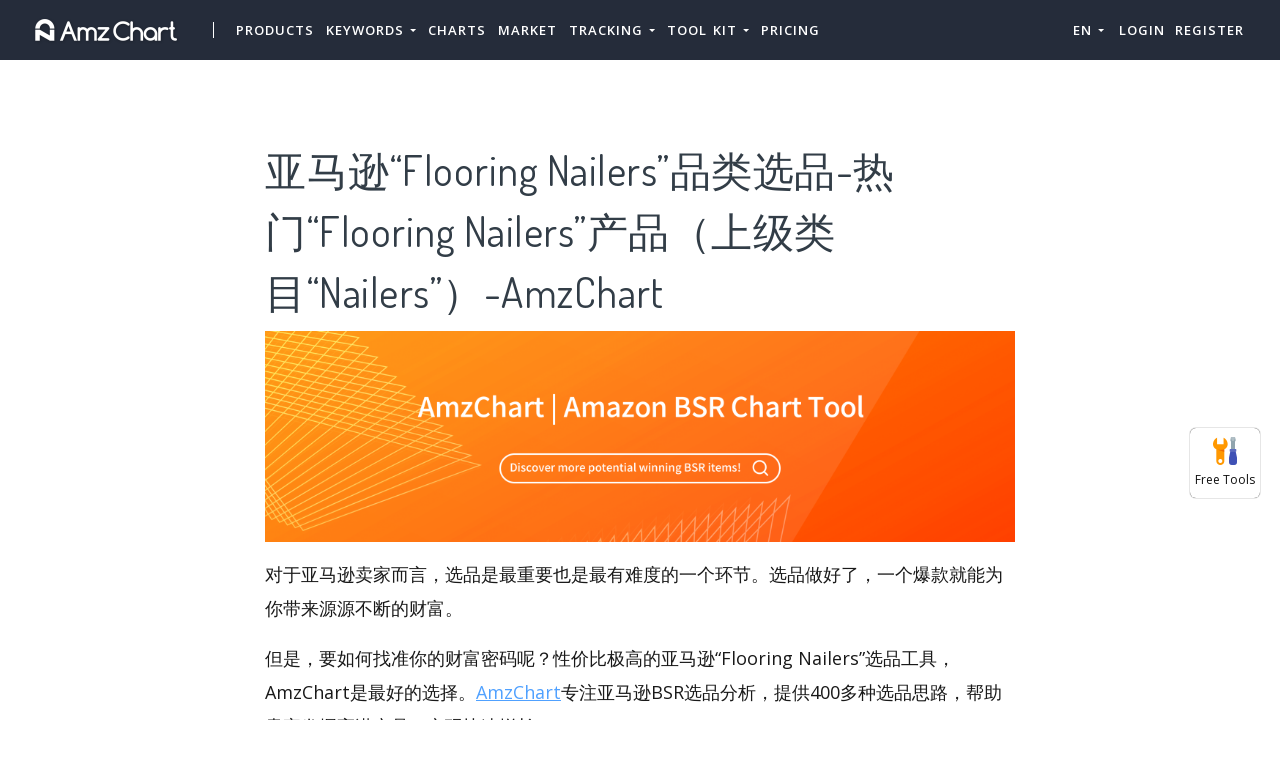

--- FILE ---
content_type: text/html; charset=UTF-8
request_url: https://amzchart.com/products/5683
body_size: 18181
content:


<!DOCTYPE html>
<html lang="en_US">
<head>
    <meta charset="UTF-8">
    <meta http-equiv="X-UA-Compatible" content="IE=edge">
    <meta name="viewport" content="width=device-width, initial-scale=1, shrink-to-fit=no">
    <meta name="msapplication-TileImage" content="https://cdn.zbaseglobal.com/saasbox/product/icon/3fbb150d1ce9d12ba012e28cce190683.png">
    <link rel="shortcut icon" href="https://cdn.zbaseglobal.com/saasbox/product/icon/3fbb150d1ce9d12ba012e28cce190683.png" type="image/x-icon"/>
    <link rel="apple-touch-icon" href="https://cdn.zbaseglobal.com/saasbox/product/icon/3fbb150d1ce9d12ba012e28cce190683.png">
    <link rel="icon" href="https://cdn.zbaseglobal.com/saasbox/product/icon/3fbb150d1ce9d12ba012e28cce190683.png">
    <link rel="apple-touch-icon-precomposed" href="https://cdn.zbaseglobal.com/saasbox/product/icon/3fbb150d1ce9d12ba012e28cce190683.png">
    <link rel="canonical" href="https://amzchart.com/products/5683">
            <!-- quora pixel基础像素埋点 -->
    
    
            <script type="text/javascript">
            var siteAddress = "https://amzchart.com";
            var domain = siteAddress.trim()
                .replace('http://', '')
                .replace('https://', '')
            if (domain.startsWith('www.')) {
                domain = domain.substring(4);
            }
            domain = domain.split('/')[0];
            domain = '.' + domain;
            var affCode = "s4hu5pfa";
            (
                function(){
                    var t=document.createElement("script");
                    t.type="text/javascript",
                    t.async=!0,
                    t.src='https://cdn.firstpromoter.com/fprom.js',
                    t.onload=t.onreadystatechange=function(){
                        var t=this.readyState;
                        if(!t||"complete"==t||"loaded"==t)
                            try
                            {
                                $FPROM.init(affCode,domain)
                            }catch(t) {}
                    };
                    var e=document.getElementsByTagName("script")[0];
                    e.parentNode.insertBefore(t,e)
                })();
        </script>
    
    <title>亚马逊“Flooring Nailers”品类选品-热门“Flooring Nailers”产品（上级类目“Nailers”）-AmzChart</title><meta property='og:url' content='https://amzchart.com/products/5683'><meta name="viewport" content="width=device-width, initial-scale=1, shrink-to-fit=no">

<script type="text/javascript">
			window._wpemojiSettings = {"baseUrl":"https:\/\/s.w.org\/images\/core\/emoji\/12.0.0-1\/72x72\/","ext":".png","svgUrl":"https:\/\/s.w.org\/images\/core\/emoji\/12.0.0-1\/svg\/","svgExt":".svg","source":{"concatemoji":"https:\/\/cdn.zbaseglobal.com\/saasbox\/resources\/js\/wp-emoji-release.min_5.2.11_d41d8cd98f00b204e9800998ecf8427e.js"}};
			!function(e,a,t){var n,r,o,i=a.createElement("canvas"),p=i.getContext&&i.getContext("2d");function s(e,t){var a=String.fromCharCode;p.clearRect(0,0,i.width,i.height),p.fillText(a.apply(this,e),0,0);e=i.toDataURL();return p.clearRect(0,0,i.width,i.height),p.fillText(a.apply(this,t),0,0),e===i.toDataURL()}function c(e){var t=a.createElement("script");t.src=e,t.defer=t.type="text/javascript",a.getElementsByTagName("head")[0].appendChild(t)}for(o=Array("flag","emoji"),t.supports={everything:!0,everythingExceptFlag:!0},r=0;r<o.length;r++)t.supports[o[r]]=function(e){if(!p||!p.fillText)return!1;switch(p.textBaseline="top",p.font="600 32px Arial",e){case"flag":return s([55356,56826,55356,56819],[55356,56826,8203,55356,56819])?!1:!s([55356,57332,56128,56423,56128,56418,56128,56421,56128,56430,56128,56423,56128,56447],[55356,57332,8203,56128,56423,8203,56128,56418,8203,56128,56421,8203,56128,56430,8203,56128,56423,8203,56128,56447]);case"emoji":return!s([55357,56424,55356,57342,8205,55358,56605,8205,55357,56424,55356,57340],[55357,56424,55356,57342,8203,55358,56605,8203,55357,56424,55356,57340])}return!1}(o[r]),t.supports.everything=t.supports.everything&&t.supports[o[r]],"flag"!==o[r]&&(t.supports.everythingExceptFlag=t.supports.everythingExceptFlag&&t.supports[o[r]]);t.supports.everythingExceptFlag=t.supports.everythingExceptFlag&&!t.supports.flag,t.DOMReady=!1,t.readyCallback=function(){t.DOMReady=!0},t.supports.everything||(n=function(){t.readyCallback()},a.addEventListener?(a.addEventListener("DOMContentLoaded",n,!1),e.addEventListener("load",n,!1)):(e.attachEvent("onload",n),a.attachEvent("onreadystatechange",function(){"complete"===a.readyState&&t.readyCallback()})),(n=t.source||{}).concatemoji?c(n.concatemoji):n.wpemoji&&n.twemoji&&(c(n.twemoji),c(n.wpemoji)))}(window,document,window._wpemojiSettings);
		</script>
<style type="text/css">
img.wp-smiley,
img.emoji {
	display: inline !important;
	border: none !important;
	box-shadow: none !important;
	height: 1em !important;
	width: 1em !important;
	margin: 0 .07em !important;
	vertical-align: -0.1em !important;
	background: none !important;
	padding: 0 !important;
}
</style>

<script type="text/javascript" src="https://cdn.zbaseglobal.com/saasbox/resources/js/jquery_1.12.4-wp_49edccea2e7ba985cadc9ba0531cbed1.js"></script>
<script type="text/javascript" src="https://cdn.zbaseglobal.com/saasbox/resources/js/jquery-migrate.min_1.4.1_7121994eec5320fbe6586463bf9651c2.js"></script>
<style type="text/css" id="wp-custom-css">
			.display-none {
	display:none !important;
}		</style>
<link rel="profile" href="http://gmpg.org/xfn/11">

<link rel="dns-prefetch" href="//fonts.googleapis.com">

<link rel="dns-prefetch" href="//s.w.org">

<link rel="stylesheet" id="wp-block-library-css" href="https://cdn.zbaseglobal.com/saasbox/resources/css/style.min_5.2.11_80abe0410c6640e58fc1e18516c6602f.css" type="text/css" media="all">

<link rel="stylesheet" id="wp-block-library-theme-css" href="https://cdn.zbaseglobal.com/saasbox/resources/css/theme.min_5.2.11_182ddba2abac4cdd9ffda9ac1e64e4b9.css" type="text/css" media="all">

<link rel="stylesheet" id="thesaasx-fonts-css" href="//fonts.googleapis.com/css?family=Open+Sans%3A300%2C400%2C600%2C700%7CDosis%3A200%2C300%2C400%2C500%2C600&amp;ver=1.1.2" type="text/css" media="all">

<link rel="stylesheet" id="font-awesome-css" href="https://cdn.zbaseglobal.com/saasbox/resources/css/font-awesome.min_1.1.2_269550530cc127b6aa5a35925a7de6ce.css" type="text/css" media="all">

<link rel="stylesheet" id="themify-icons-css" href="https://cdn.zbaseglobal.com/saasbox/resources/css/themify-icons_1.1.2_d31e39df850f71e1b2cd3c2c1826fe30.css" type="text/css" media="all">

<link rel="stylesheet" id="et-line-css" href="https://cdn.zbaseglobal.com/saasbox/resources/css/style_1.1.2_a6431aff83b44ab55177544ec4113613.css" type="text/css" media="all">

<link rel="stylesheet" id="aos-css" href="https://cdn.zbaseglobal.com/saasbox/resources/css/aos_1.1.2_847da8fca8060ca1a70f976aab1210b9.css" type="text/css" media="all">

<link rel="stylesheet" id="jarallax-css" href="https://cdn.zbaseglobal.com/saasbox/resources/css/jarallax_1.1.2_b80225d900588f8298b80d0a248eb1ea.css" type="text/css" media="all">

<link rel="stylesheet" id="slick-css" href="https://cdn.zbaseglobal.com/saasbox/resources/css/slick_1.1.2_f38b2db10e01b1572732a3191d538707.css" type="text/css" media="all">

<link rel="stylesheet" id="thesaasx-css" href="https://cdn.zbaseglobal.com/saasbox/resources/css/page.min_1.1.2_294a593454e198e7ddc514465210e5a5.css" type="text/css" media="all">
<meta name='description' content='亚马逊“Flooring Nailers”品类选品怎么选？热门“Flooring Nailers”产品有哪些？AmzChart带来最新亚马逊“Flooring Nailers”潜力单品，助你选品成功率提升3倍！'><meta name='keywords' content='亚马逊选品，亚马逊Flooring Nailers选品，Flooring Nailers，热门Flooring Nailers商品，亚马逊BSR，AmzChart'>    <!-- css --><link rel='stylesheet' type='text/css' href='https://cdn.zbaseglobal.com/popup/css/popup-userinfo-1.7.0.css?v=1596875266'>    <meta name="csrf-param" content="_csrf">
    <meta name="csrf-token" content="ejFnZU4tRi0NXSpQDHIlVExIHwY9e3QAPXkCJyFkAWdPex9Re391fQ==">
    <link href="https://zbase-global.zingfront.com/saasbox/assets/css/page.min.v1.css" rel="stylesheet">
<link href="https://zbase-global.zingfront.com/saasbox/assets/css/style.min.css" rel="stylesheet">
<script src="https://zbase-global.zingfront.com/saasbox/assets/js/jquery.min.js"></script>
<script src="//aeis.alicdn.com/sd/ncpc/nc.js?t=2015052012"></script>
<script src="https://zbase-global.zingfront.com/static/js/assets_zbase/jquery.min.js"></script>
<script src="//zbase-global.zingfront.com/static/js/ga-assets.js"></script>    <style>
        #saasbox-nav {
            position: fixed;
            z-index: 2000;
            height: 60px;
            min-height: 60px;
            background-color: #252C3A;
            border-color: #252C3A;
            top: 0;
            box-shadow: 0 10px 10px -6px rgba(255, 255, 255, 0);
        }
        #saasbox-nav .nav {
            flex-wrap: nowrap!important;
        }
        #saasbox-nav .nav-navbar .nav-item {
            white-space: nowrap;
        }
        #saasbox-nav .nav-height {
            line-height: inherit;
        }
        #saasbox-nav .nav-item > .nav-link {
            color: #FFFFFF;
            padding: 0;
            height: 100%;
            line-height: inherit;
            box-sizing: border-box;
            -webkit-transition: none;
            transition: none;
        }

        .nav-link:hover {
            color: #555;
        }

        .three_level_arrow {
            position: absolute;
            right: 1.25rem;
            /* top: 50%;
            margin-top: -2px; */
            font-style: normal;
            /* border: none; */
            opacity: 0.7;
            width: 5px;
            height: 5px;
            border-top: 1px solid rgba(117,117,117,0.8);
            border-right: 1px solid rgba(117,117,117,0.8);
            border-top-width: 1px !important;
            transform: rotate(45deg); 

        }
        #saasbox-nav .nav-item > .nav-link .arrow {
            border-top: 3px solid#FFFFFF;
            vertical-align: middle;
        }
        #saasbox-nav .nav-navbar .nav {
            display: none;
            max-height: calc(100vh - 100px);
            overflow-y: auto;
        }
        .nav-navbar .nav .nav-link {
            line-height: 40px;
            white-space: nowrap;
            overflow: hidden;
            text-overflow: ellipsis;
        }
        .vertical-align-middle {
            transform: translateY(-50%);
            position: relative;
            top: 50%;
        }
        .sbox-carousel .vertical-align-middle {
            transform: none !important;
            position: relative;
            top: 50%;
        }
        #saasbox-nav .navbar-brand img {
                        height: 60px;
                        max-height: 60px;
        }
        #saasbox-nav .nav>li>a:hover {
            background: none !important;
        }
        .layout-container {
            margin-top: 60px;
        }
        #saasbox_page_content .main-content>.container:first-child {
            margin-top: 3rem;
        }
        @media (min-width: 992px) {
            #saasbox-nav .nav-hover .nav-link {
                border-bottom: 2px solid transparent;
            }
            #saasbox-nav .nav-hover:hover .nav-link,#saasbox-nav .nav-actived .nav-link {
                border-bottom: 2px solid #FFFFFF;
            }
            #saasbox-nav .nav-height {
                height: 40px;
                line-height: 40px;
            }
        }
        nav.nav a.nav-link:hover {
            background: #f5f5f5;
        }
        .second_level:hover {
            background: #f5f5f5;
        }
        /* nav li:hover {
            background: #f5f5f5;
        } */

        nav.nav a.nav-link:hover+.nav {
            display: block!important;
        }

        #saasbox-nav .nav-navbar .nav-item .nav>li:hover>nav{
            display: block!important;
        }

        #saasbox-nav .nav-navbar .nav-item .nav>li>nav{
            display: none!important;
        }

        #saasbox-nav .nav-navbar .nav-item .nav{
            overflow:visible;
        }

        nav.nav.px-lg.py-lg-4::-webkit-scrollbar{
            width: 0.5px;
            height: 10px;
        }

        nav.nav.px-lg.py-lg-4::-webkit-scrollbar-thumb{
            /* background-color: #fff; */
            /* -webkit-border-radius: 0; */
            /* width: 3px; */
            height: 31px;
            background: gray;
            border-radius: 10px;
        }

        nav.nav a.nav-link+.nav {
            display: none!important;
        }

        #saasbox-nav .nav-navbar .nav-item:hover>.nav {
            display: block!important;
        }

        #saasbox-nav .nav-navbar .nav-item nav li a:hover+.nav {
            display: block!important;
        }

        #saasbox-nav .nav-navbar .nav-item nav li a+.nav {
            display: none!important;
        } 
        

        #saasbox-nav .nav-navbar .nav-item>.nav {
            display: none!important;
        }

        @media (max-width: 1280px) {
            .nav-right > li:last-child > .nav {
                right: -20px;
            }
        }
        @media (min-width: 991.98px) {
            .nav-carousel-mobile {
                display: none;
            }
        }
        .nav-carousel-mobile {
            position: absolute;
            right: 0px;
        }
        @media (max-width: 991.98px) {
            #saasbox-nav .nav-item {
                height: auto!important;
            }

            .nav-link {
                display: block;
                padding: 0.5rem 1rem;
            }
            #saasbox-nav .nav-item > .nav-link {
                color: rgba(117,117,117,0.8);
                height: inherit;
                line-height: inherit;
                padding: 0.5rem;
                margin: 0 !important;
            }
            #saasbox-nav .nav-hover:hover,#saasbox-nav .nav-type-button:hover {
                background: #f5f5f5; 
            }
            #saasbox-nav .nav-item:hover .nav-link{
                color: #555;
            }
            #saasbox-nav .nav-item > .nav-link .arrow {
                border-top: 3px solid rgba(117, 117, 117, 0.8);
            }

            #saasbox-nav .nav-type-button .vertical-align-middle {
                transform: inherit;
                position: inherit;
                top: inherit;
            }

            #saasbox-nav .nav-type-button .saasbox-btn {
                border: inherit !important;
                color: inherit !important;
                border-radius: inherit !important;
                padding: 0 !important;
                line-height: inherit !important;
                background-color: inherit !important;
            }

            #saasbox-nav .nav-type-icon > div {
                color: inherit !important;
            }

            #saasbox-nav .nav-type-icon > div > .arrow {
                border-top: 3px solid rgba(117, 117, 117, 0.8)!important;
            }
            #saasbox-nav .nav-item-carousel-pc {
                display: none;
            }
            #layout-footer .footer-logo {
                max-height: 50px;
            }
        }
        .navbar-toggler {
            margin-right: 0px;
        }
        .py-7 {
            padding-top: 1.25rem !important;
        }
        
        /* .footer {
            overflow: visible;
        } */
       
        .row.gap-y>[class*="col-"] {
            padding-top: 5px;
            padding-bottom: 0px;
        }
        #saasbox-nav .saasbox-btn-corner-ad {
            background-color: #FECC6D !important;
            display: inline-block;
            position: absolute;
            bottom: -6px;
            left: -6px;
            transform: scale(0.6);
            height: 25px;
            width: 25px;
            line-height: 25px;
            font-size: 14px;
            border-radius: 6px;
            color: white;
        }
        .sbox-carousel-hover {
            display:none;
            padding: 10px;
            width: 240px;
            border-radius: 5px;
            box-shadow: 0 0px 1px 1px #cccccc85;
            position: absolute;
            background: white;
            left:20px;
            line-height:1.5;
            white-space: normal;
            word-wrap: break-word;
        }
        .sbox-carousel-hover::before {
            content: '';
            position: absolute;
            z-index: 1;
            top: -5px;
            left: 30px;
            display: block;
            width: 0;
            height: 0;
            border: 5px solid #fff;
            border-top: 0;
            border-left-color: transparent;
            border-right-color: transparent;
        }
        .sbox-carousel-hover::after {
            content: '';
            position: absolute;
            top: -6px;
            left: 28px;
            display: block;
            width: 0;
            height: 0;
            border: 7px solid rgba(240, 240, 240, 0.5);
            border-top: 0;
            border-left-color: transparent;
            border-right-color: transparent;
        }
        .sbox-carousel-hover img {
            height:25px;
            width:25px;
        }
        .sbox-carousel-hover a {
            margin-left:10px;
            text-decoration: underline;
            font-size: 17px;
        }
        .sbox-nav-carousel-link-mobile {
            display:block;
            font-weight: 600;
            text-transform: uppercase;
            letter-spacing: 1px;
            font-size: 0.87em;
            word-spacing: 2px;
            padding-left: 1.125rem;
            padding-right: 1.125rem;
        }
        .sbox-carousel-hover p {
            font-size: 12px;
            line-height: 15px;
            margin-bottom: 0px;
            line-height:1.5;
        }
        .saasbox-container {
            width: 100% !important;
            max-width: 1250px;
            margin: 0 auto;
        }

        .fa {
            font-size: 16px;
            vertical-align: middle;
        }
        .footer .social-btn-container .vertical-align-middle {
            transform: inherit;
            position: inherit;
            top: inherit;
        }
        .footer .social-btn-container {
            /*margin-top: 15px;*/
            margin-bottom: 10px;
            font-weight: 600;
            width: fit-content;
            margin-left: auto;
            margin-right: auto;
        }
        .footer .social .fa {
            margin-top: -4px;
        }
        .nav-line {
            margin: 0 5px;
            border-top: 1px solid #e7e8ec;
        }

        .panel-second-level-menu {
            line-height: 40px;
            white-space: nowrap;
            overflow: hidden;
            text-overflow: ellipsis;
            text-transform: none;
            padding-top: 0.25rem;
            padding-bottom: 0.25rem;
            letter-spacing: .5px;
            font-size: .87em;
            word-spacing: 2px;
            padding-left: 1.125rem;
            padding-right: 1.125rem;
            display: block;
        }
        

        #saasbox-nav .nav-user-img {
            float: left;
            margin-right: 8px;
            width: 48px;
            height: 48px;
            font-size: 48px;
            color: rgba(117,117,117,0.8);
            border-radius: 50%;
        }
        .nav-user-info {
            float: left;
            line-height: 30px;
        }
        .nav-user-info p {
            margin-bottom: 0;
            overflow: hidden;
            text-overflow:ellipsis;
            white-space: nowrap;
        }
        #layout-footer {
            background-color: #3d3f4f;
        }
        #layout-footer .footer-logo {
                        height: 60px;
                        max-height: 100px;
        }
        #layout-footer h6 {
            color: #fff;
        }
        #layout-footer a {
            color: rgba(255,255,255,0.8) !important;
        }
        #layout-footer p {
            color: rgba(255,255,255,0.8);
        }
        #layout-footer .social-bordered a {
            border: 1px solid rgba(255,255,255,0.8);
        }
        #layout-footer .dropup span {
            color: rgba(255,255,255,0.8) !important;
        }
        #layout-footer .dropup a {
            color: #000 !important;
        }
        #layout-footer .social.social-bordered a {
            overflow: hidden;
        }
        #layout-footer .fa-discord {
            background: url("https://cdn.zbaseglobal.com/zbase/test/2021/discord-line.svg");
            position:relative;
            left: -33px;
            -webkit-filter:drop-shadow(32px 0 rgba(255,255,255,0.8));
            filter:drop-shadow(32px 0 rgba(255,255,255,0.8));
            background-size: 100% 100%;
            width: 32px;
            height: 32px;
        }
        #layout-footer .dropdown-menu {
            background-color: #FFF !important;
        }
        #layout-footer .dropup .dropdown-toggle {
            pointer-events: none;
        }
        .navbar-dark .navbar-toggler, .navbar-stick-dark.stick .navbar-toggler {
            color: #FFFFFF;
        }
        .navbar-light .navbar-toggler, .navbar-stick-light.stick .navbar-toggler {
            color: #FFFFFF;
        }
        .navbar-light .navbar-divider, .navbar-stick-light.stick .navbar-divider {
            background-color: #FFFFFF;
            opacity: 1;
        }
        .nav-user-profile {
            width: max-content;
        }
        .nav-user-info__name {
            overflow: hidden;
            text-overflow: ellipsis;
            white-space: nowrap;
            -webkit-box-orient: vertical;
            width: 100px;
        }
        .nav-user-info__plan {
            border: 1px solid;
            border-radius: 6px;
            text-align: center;
            width: max-content;
            padding: 0 8px;
        }
        .nav-user-plan-icon {
            vertical-align: sub;
            margin-left: 5px;
            whdth: 20px!important;
        }
        .bs-tooltip-bottom .arrow::before {
            border-bottom-color: #FFFFFF;
        }
        .bs-tooltip-bottom .tooltip-inner {
            color: #5A5A5A;
            background-color: #FFFFFF;
            box-shadow: 0 0 3px 3px #ddd;
        }

        .trigger {
            position: relative;
            text-align: center;
        }

        .popup-custom {
            position: absolute;
            left: 0;
            background: none;
            border-radius: 100px;
            width: 100%;
            top: 83px;
            display: none;
        }

        .popup-custom:before {
            content: "";
            width: 15px;
            height: 15px;
            transform: rotate(-45deg);
            background: #fff;
            position: absolute;
            box-shadow: 1px 4px 8px rgba(0, 0, 0, 0.5);
            z-index: -1;
            top: -2px;
            left: calc(50% - 10px);
        }

        .inner {
            background-color: #fff;
            border-radius: 5px;
            text-align: center;
            width: max-content;
            margin: 0 auto;
            padding: 0 20px;
            box-shadow: 2px 2px 8px rgba(0, 0, 0, 0.2);
        }
        html,body{
            height:auto
        }
        .site-statement {
            text-align: center;
            margin-bottom: -43px;
        }
        .site-statement hr {
            margin: 0px;
        }
        #layout-footer .site-statement p {
            font-size: 12px;
            margin-bottom: 0px;
            color: rgba(255,255,255,0.5);
        }
        #layout-footer .footer-content {
            margin-bottom: 15px;
        }
        .crisp-client {
            z-index: 1999;
        }

        .saasbox-footer-wrap  {
            display: flex;
            margin: 0 -16px;
            padding: 0 16px;
            column-gap: 10px;
        }
        
        .saasbox-footer-wrap .footer-left {
            width: 200px;
            flex-shrink: 0;
            display: flex;
            flex-direction: column;
            justify-content: space-between;
        }

        .saasbox-footer-wrap .footer-middle {
            display: grid;
            flex-grow: 1;
            width: 0;
            column-gap: 10px;
            grid-template-columns: repeat(4, max-content);
            justify-content: space-between;
        }



        @media screen and (max-width: 1080px) {
            .saasbox-footer-wrap .footer-middle {
                grid-template-columns: repeat(3, max-content);
            }
        }


        @media screen and (max-width: 920px){
            .saasbox-footer-wrap .footer-middle {
                grid-template-columns: repeat(2, max-content);
            }
        }


        @media screen and (max-width: 768px){
            .saasbox-footer-wrap .footer-middle {
                grid-template-columns: repeat(1, max-content);
            }

            .saasbox-footer-wrap {
                display: block;
            }
            .saasbox-footer-wrap .footer-left, .saasbox-footer-wrap .footer-middle {
                width: 100%;
            }
        }

        /* @media screen and (max-width: 576px){
            
            .saasbox-footer-wrap .footer-middle {
                grid-template-columns: repeat(1, max-content);
            }

            .saasbox-footer-wrap {
                display: block;
            }
            .saasbox-footer-wrap .footer-left, .saasbox-footer-wrap .footer-middle {
                width: 100%;
            }
 
        } */

        .saasbox-footer-wrap .footer-middle-item  .nav {
            max-width: 300px;
        }



            </style>

    <!-- Favicons -->
    <script async src='https://www.googletagmanager.com/gtag/js?id=G-8FZS8TWREK'></script>
            <script>
                window.dataLayer = window.dataLayer || [];
                function gtag(){dataLayer.push(arguments);}
                gtag('js', new Date());
                gtag('config', 'G-8FZS8TWREK');
            </script><script>
            var _hmt = _hmt || [];
            (function() {
              var hm = document.createElement('script');
              hm.src = 'https://hm.baidu.com/hm.js?123';
              var s = document.getElementsByTagName('script')[0];
              s.parentNode.insertBefore(hm, s);
            })();
            </script>
                </head>


<body class="">
<style>
    #saasbox-nav .saasbox-nav-banner {
        height: 40px !important;
        width: 100%;
        position: fixed;
        top: 60px;
        right: 0;
        left: 0;
        background: #E0F2DB;
        z-index: 99999;
    }

    #saasbox-nav .saasbox-nav-banner .nav-banner-content {
        text-align: center;
        line-height: 40px;
        color: #62A550;
    }

    #saasbox-nav .saasbox-nav-banner .nav-banner-close {
        float: right;
        margin-top: 11px;
        margin-right: 11px;
        cursor: pointer;
        color: #62A550;
    }
    #saasbox-nav .nav-navbar .nav-item>.nav, .sbox-carousel-hover {
        z-index: 100000;
    }

    #saasboxNavBanner .nav-banner-close .nav-banner-tooltip {
        visibility: hidden;
        background-color: black;
        color: #fff;
        text-align: center;
        padding: 9px;
        border-radius: 5px;
        position: absolute;
        z-index: 1;
        font-size: 14px;
    }

    #saasboxNavBanner .nav-banner-close:hover .nav-banner-tooltip {
        visibility: visible;
    }

    #saasboxNavBanner .nav-banner-tooltip-bottom {
        top: 45px;
        bottom: auto;
        right: 6px;
    }

    nav.nav {
        right: -40px;
    }

    #saasboxNavBanner .nav-banner-tooltip-bottom::after {
        content: "";
        position: absolute;
        bottom: 100%;
        left: 50%;
        margin-left: 61px;
        border-width: 4px;
        border-style: solid;
        border-color: transparent transparent black transparent;
    }
    @media (min-width: 991.98px) {
        #saasbox-nav .nav-navbar .nav-item>.nav {
            display: none!important;
        }
        #saasbox-nav .nav-navbar .nav-item:hover>.nav {
            display: block!important;
        }
    }

    .over-navbar .navbar-toggler {
        display: block;
    }
    .over-navbar .navbar-mobile {
        -webkit-box-orient: vertical;
        -webkit-box-direction: normal;
        flex-direction: column;
        -webkit-box-align: start;
        align-items: flex-start;
        width: 300px;
        height: 100vh;
        position: fixed;
        top: 0;
        left: -300px;
        bottom: 0;
        padding: 20px;
        background-color: #fff;
        overflow-y: auto;
        overflow-x: hidden;
        -webkit-transition: left 0.3s ease;
        transition: left 0.3s ease;
        z-index: 1002; 
    }
    .over-navbar .nav-navbar .nav {
        position: static;
        visibility: visible;
        opacity: 1;
        -webkit-box-shadow: none;
        box-shadow: none;
        margin-left: 1.25rem;
        padding-top: 0;
        padding-bottom: 0;
        -webkit-transform: translate(0, 0);
        transform: translate(0, 0); 
    }
    .over-navbar .nav-height {
        height: auto!important;
        line-height: inherit!important;
    }
    .over-navbar .backdrop-navbar {
        display: block!important;
    }
    .over-navbar .nav-item-carousel-pc {
        display: none;
    }
    .over-navbar .nav-carousel-mobile {
        display: block;
    }
    .over-navbar .navbar-mobile > * {
        padding-top: 10px;
        padding-bottom: 10px; 
    }
    .over-navbar .nav-actived .nav-link {
        border: none!important;
    }
    .over-navbar .nav-item > .nav-link {
        color: rgba(117,117,117,0.8)!important;
        height: inherit!important;
        line-height: inherit!important;
        padding: 0.5rem!important;
        margin: 0 !important;
    }
    .over-navbar .nav-item:hover .nav-link {
        color: #555!important;
    }
    .over-navbar .nav-hover .nav-link {
        border: none!important;
    }
    .over-navbar .nav-hover:hover .nav-link,.over-navbar .nav-actived .nav-link {
        border: none!important;
    }
    .over-navbar .navbar-divider {
        display: block;
        height: 1px;
        width: 100%;
        margin: 1rem 0;
        padding: 0; 
    }
    .over-navbar .nav-navbar:not(.nav-inline) {
        -webkit-box-orient: vertical;
        -webkit-box-direction: normal;
        flex-direction: column;
        flex-wrap: nowrap;
        width: 100%; }
    .over-navbar .nav-navbar:not(.nav-inline) > .nav-item > .nav-link,
    .over-navbar .nav-navbar:not(.nav-inline) > .nav-link {
        min-height: inherit;
        line-height: inherit;
        padding-top: 0.75rem;
        padding-bottom: 0.75rem;
        font-size: 0.95rem;
        text-transform: none; 
    }
    .over-navbar .nav-navbar:not(.nav-inline) .arrow {
        float: right;
        margin-top: 12px;
        -webkit-transform: rotate(-90deg);
        transform: rotate(-90deg); 
    }
    .over-navbar .nav-navbar:not(.nav-inline) .nav-divider {
        display: none; 
    }
    .over-navbar .nav-navbar:not(.nav-inline) > .nav-item > .nav {
        display: none;
        border-left: 1px dashed rgba(0, 0, 0, 0.08); 
    }
    .over-navbar .nav-navbar:not(.nav-inline) > .nav-item > .nav::before {
        content: '';
        display: inline-block;
        position: absolute;
        top: 9px;
        left: -4px;
        bottom: 15px;
        border-left: 1px dashed rgba(0, 0, 0, 0.08);
        display: none; 
    }
    .over-navbar .nav-navbar .nav.columns-2, .over-navbar .nav-navbar .nav.columns-3 {
        -webkit-box-orient: vertical;
        -webkit-box-direction: normal;
        flex-direction: column;
        min-width: 100%; 
    }
    .over-navbar .nav-navbar .nav.columns-2 > .nav-link,
    .over-navbar .nav-navbar .nav.columns-2 > .nav-item, .over-navbar .nav-navbar .nav.columns-3 > .nav-link,
    .over-navbar .nav-navbar .nav.columns-3 > .nav-item {
        flex-basis: 100%; 
    }
    .over-navbar .nav-navbar .nav .nav-link {
        padding-top: 0.375rem;
        padding-bottom: 0.375rem;
        font-size: 0.875rem; 
    }
    .over-navbar .d-mobile-none {
        display: none !important; 
    }
    .over-navbar .d-mobile-block {
        display: block !important; 
    }
    .over-navbar .d-mobile-flex {
        display: -webkit-box !important;
        display: flex !important; 
    }
    .over-navbar .d-mobile-inline-flex {
        display: -webkit-inline-box !important;
        display: inline-flex !important; 
    }
    .over-navbar .d-mobile-inline-block {
        display: inline-block !important; 
    }
    .over-navbar .nav-item {
        height: auto!important;
    }
    .over-navbar .nav-hover:hover,.over-navbar .nav-type-button:hover {
        background: #f5f5f5; 
    }
    .over-navbar .nav-item:hover .nav-link{
        color: #555;
    }
    .over-navbar .nav-item > .nav-link .arrow {
        border-top: 3px solid rgba(117, 117, 117, 0.8)!important;
    }
    .over-navbar .nav-type-button .vertical-align-middle {
        transform: inherit;
        position: inherit;
        top: inherit;
    }
    .over-navbar .nav-type-button .saasbox-btn {
        border: inherit !important;
        color: inherit !important;
        border-radius: inherit !important;
        padding: 0 !important;
        line-height: inherit !important;
        background-color: inherit !important;
    }
    .over-navbar .nav-type-icon > div {
        color: inherit !important;
    }
    .over-navbar .nav-type-icon > div > .arrow {
        border-top: 3px solid rgba(117, 117, 117, 0.8)!important;
    }
</style>
<!-- Navbar -->
<nav id="saasbox-nav" class="navbar navbar-expand-lg navbar-light navbar-stick-dark">
    <div class="container saasbox-container">

        <div class="navbar-left">
            <button class="navbar-toggler" type="button">&#9776;</button>
            <a class="navbar-brand" href="/">
                <img class="logo-dark" src="https://cdn.zbaseglobal.com/saasbox/product/icon/2203e92e7d51a9ddf8681bb7c4776d19.png" alt="AmzChart">
                <img class="logo-light" src="https://cdn.zbaseglobal.com/saasbox/product/icon/2203e92e7d51a9ddf8681bb7c4776d19.png" alt="AmzChart">
            </a>
        </div>

        <section class="navbar-mobile">
                        <span class='navbar-divider d-mobile-none'></span>            <ul class="nav nav-navbar nav-height">
                <li class='nav-item nav-hover'  style='height:40px;'>
        <a class='nav-link nav-type-text' href='/amazon-product-research' style='margin-left: 6px; margin-right: 6px;'>Products</a>
        
    </li><li class='nav-item'  style='height:40px;'>
        <span class='nav-link nav-type-text' style='margin-left: 6px; margin-right: 6px;;cursor: pointer;'>Keywords <span class='arrow'></span></span>
        <nav class='nav'><li style='position: relative;' class='second_level'><a class='nav-link' href='/keyword-scout'>Keyword Scout</a></li><li style='position: relative;' class='second_level'><a class='nav-link' href='/amazon-search-trends'>Keyword Trends</a></li></nav>
    </li><li class='nav-item nav-hover'  style='height:40px;'>
        <a class='nav-link nav-type-text' href='/amazon-sales-rank-chart' style='margin-left: 6px; margin-right: 6px;'>Charts</a>
        
    </li><li class='nav-item nav-hover'  style='height:40px;'>
        <a class='nav-link nav-type-text' href='/amazon-categories' style='margin-left: 6px; margin-right: 6px;'>Market</a>
        
    </li><li class='nav-item'  style='height:40px;'>
        <span class='nav-link nav-type-text' style='margin-left: 6px; margin-right: 6px;;cursor: pointer;'>Tracking <span class='arrow'></span></span>
        <nav class='nav'><li style='position: relative;' class='second_level'><a class='nav-link' href='/tracking'>Product Tracking</a></li><li style='position: relative;' class='second_level'><a class='nav-link' href='/custom-category'>Custom Categories</a></li></nav>
    </li><li class='nav-item'  style='height:40px;'>
        <span class='nav-link nav-type-text' style='margin-left: 6px; margin-right: 6px;;cursor: pointer;'>TOOL KIT <span class='arrow'></span></span>
        <nav class='nav'><li style='position: relative;' class='second_level'><a class='nav-link' href='/best-amazon-tools'>Free Ecommerce Plugins</a></li><li style='position: relative;' class='second_level'><a class='nav-link' href='/amazon-fba-calculator'>FBA Calculator</a></li><li style='position: relative;' class='second_level'><a class='nav-link' href='/amazon-store'>Store Analysis</a></li></nav>
    </li><li class='nav-item nav-hover'  style='height:40px;'>
        <a class='nav-link nav-type-text' href='/pricing' style='margin-left: 6px; margin-right: 6px;'>Pricing</a>
        
    </li>            </ul>

            <ul class="nav nav-navbar nav-right ml-auto nav-height">
                <li class='nav-item'  style='height:40px;'>
        <span class='nav-link nav-type-text' style='margin-left: 10px; margin-right: 10px;;cursor: pointer;'>EN <span class='arrow'></span></span>
        <nav class='nav'><li style='position: relative;' class='second_level'><a class='nav-link' href='javascript:void(0);' onclick='switchLanguage("cn")'>中文（简体）</a></li><li style='position: relative;' class='second_level'><a class='nav-link' href='javascript:void(0);' onclick='switchLanguage("en")'>English</a></li></nav>
    </li>                <li class='nav-item nav-hover'  style='height:40px;'>
        <a class='nav-link nav-type-text' href='/user/login' style='margin-left: 5px; margin-right: 5px;'>Login</a>
        
    </li><li class='nav-item nav-hover'  style='height:40px;'>
        <a class='nav-link nav-type-text' href='/user/register' style='margin-left: 5px; margin-right: 5px;'>Register</a>
        
    </li>            </ul>
        </section>
        <div class="nav-carousel-mobile"></div>    </div>
    <div id="saasboxNavBanner" class="saasbox-nav-banner" style="display: none;"></div>
</nav>
<!-- /.navbar -->
<div class="layout-container" id="mainContent">
    <style>
.page_pre {
    float: left;
}
.page_next {
    float: right;
}
.blogs-related {
    clear: both;
    padding-top: 20px;
    text-align: center;
}
.blog-title-recent {
    font-size: 14px;
    color: #101010;
}
.blog-title-recent:hover {
    color: #416da3;
}
.page-pre-arrow {
    margin-right: 10px;
    vertical-align: unset;
}
.page-next-arrow {
    margin-left: 10px;
    vertical-align: unset;
}
.blog-footer {
    margin-bottom: 20px;
    overflow: hidden;
}
#saasbox_page_content hr {
    margin: 5px;
}
#saasbox_page_content a.share-on {
    margin: 0 10px;
    color: #000;
}
#saasbox_page_content div.share-on {
    text-align: center;
    margin-bottom: 10px;
}
</style>
<div id="saasbox_page_content">
    <div style='overflow: hidden;'>
        <!DOCTYPE html>
<html lang="zh-CN"><body class="post-template-default single single-post postid-21275 single-format-standard wp-embed-responsive">
<main class="main-content"><div class="post-content my-8" id="post-content">
<div class="container-sm"><h1>&#20122;&#39532;&#36874;&ldquo;Flooring Nailers&rdquo;&#21697;&#31867;&#36873;&#21697;-&#28909;&#38376;&ldquo;Flooring Nailers&rdquo;&#20135;&#21697;&#65288;&#19978;&#32423;&#31867;&#30446;&ldquo;Nailers&rdquo;&#65289;-AmzChart</h1></div><div class="container-sm"><figure class="wp-block-image"><a href="https://amzchart.com/cn?utm_source=cn_report"><img src="https://zbase-global.zingfront.com/saasbox/resources/png/Amz-AutoSEOReport-1-1024x288__c9faa7fa965732b6833c921a2073ec6a.png" alt="Amazon BSR chart tool -- AmzChart" class="wp-image-15900" srcset="https://zbase-global.zingfront.com/saasbox/resources/png/Amz-AutoSEOReport-1-1024x288__c9faa7fa965732b6833c921a2073ec6a.png 1024w, https://zbase-global.zingfront.com/saasbox/resources/png/Amz-AutoSEOReport-1-300x84__b971eade96373dff7d99e95844334dc2.png 300w, https://zbase-global.zingfront.com/saasbox/resources/png/Amz-AutoSEOReport-1-768x216__29eed04a9f00315789b924bb69f3bc22.png 768w, https://zbase-global.zingfront.com/saasbox/resources/png/Amz-AutoSEOReport-1-600x169__6c40021751693b6395bfc8cc84793059.png 600w" sizes="(max-width: 1024px) 100vw, 1024px"></a></figure></div><div class="container-sm"><p style="font-size:18px" class="has-text-color has-dark-color">&#23545;&#20110;&#20122;&#39532;&#36874;&#21334;&#23478;&#32780;&#35328;&#65292;&#36873;&#21697;&#26159;&#26368;&#37325;&#35201;&#20063;&#26159;&#26368;&#26377;&#38590;&#24230;&#30340;&#19968;&#20010;&#29615;&#33410;&#12290;&#36873;&#21697;&#20570;&#22909;&#20102;&#65292;&#19968;&#20010;&#29190;&#27454;&#23601;&#33021;&#20026;&#20320;&#24102;&#26469;&#28304;&#28304;&#19981;&#26029;&#30340;&#36130;&#23500;&#12290;</p>
</div><div class="container-sm"><p style="font-size:18px" class="has-text-color has-dark-color">&#20294;&#26159;&#65292;&#35201;&#22914;&#20309;&#25214;&#20934;&#20320;&#30340;&#36130;&#23500;&#23494;&#30721;&#21602;&#65311;&#24615;&#20215;&#27604;&#26497;&#39640;&#30340;&#20122;&#39532;&#36874;&ldquo;Flooring Nailers&rdquo;&#36873;&#21697;&#24037;&#20855;&#65292;AmzChart&#26159;&#26368;&#22909;&#30340;&#36873;&#25321;&#12290;<a style="color: #50a1ff;text-decoration: underline" href="https://amzchart.com/cn?utm_source=cn_report">AmzChart</a>&#19987;&#27880;&#20122;&#39532;&#36874;BSR&#36873;&#21697;&#20998;&#26512;&#65292;&#25552;&#20379;400&#22810;&#31181;&#36873;&#21697;&#24605;&#36335;&#65292;&#24110;&#21161;&#21334;&#23478;&#21457;&#25496;&#39640;&#28508;&#20135;&#21697;&#65292;&#23454;&#29616;&#24555;&#36895;&#22686;&#38271;&#12290;</p>
</div><div class="container-sm"><p style="font-size:18px" class="has-text-color has-dark-color">&#22522;&#20110;AmzChart&#24378;&#22823;&#30340;&#25968;&#25454;&#20998;&#26512;&#33021;&#21147;&#65292;&#20197;&#19979;&#26159;&#20026;&#20320;&#21457;&#25496;&#30340;&#26368;&#26032;TOP5&#20122;&#39532;&#36874;&ldquo;Flooring Nailers&rdquo;&#65288;Flooring Nailers&#65289;&#28508;&#21147;&#20135;&#21697;&#12290;</p>
</div>
<p>
<br></p>
<div class="container-sm"><h3><strong>#1&nbsp;</strong></h3>
</div>
<section class="section pt-0 pb-0 container-sm"><div class="container-wide">
<div class="row no-gutters">
<div class="col-md-6 bg-img mh-300">
<img style="height: 350px;max-width: 380px;margin: 0 auto;padding-top: 40px;text-align: center" src="https://images-na.ssl-images-amazon.com/images/I/41pdTmKdOyL.jpg"></div>
<div class="col-10 col-md-4 mx-auto text-center text-md-left">
<p class="small-2 text-light"><strong>BOSTITCH Flooring Nailer, 2-in-1 (BTFP12569)</strong></p>
<h4></h4>
<p>ASIN:&nbsp;B015UA7OYE<br>BSR:&nbsp;4<br>&#21334;&#23478;&#25968;&#37327;:&nbsp;5<br>Buybox&#20215;&#26684;:&nbsp;$199<br>Buybox&#21334;&#23478;:&nbsp;Amazon<br>&#36816;&#36865;&#26041;&#24335;:&nbsp;FBA<br>&#19978;&#26550;&#26085;&#26399;:&nbsp;2015-09-29<br>&#21697;&#31867;&#36335;&#24452;:&nbsp;Tools & Home Improvement->Power & Hand Tools->Power Tools->Nailers & Staplers->Nailers->Flooring Nailers;->Industrial & Scientific->Power & Hand Tools->Industrial Power Tools->Nailers & Staplers->Nailers->Flooring Nailers;</p>
<br><a class="btn btn-primary btn-md btn-round" href="/product-detail/us/B015UA7OYE" target="_blank" rel="noopener noreferrer"> &#26597;&#30475;&#26356;&#22810; </a>
</div>
</div>
</div>
</section><div class="container-sm"><h3><strong>#2</strong></h3>
</div>
<section class="section pt-0 pb-0 container-sm"><div class="container-wide">
<div class="row no-gutters">
<div class="col-md-6 bg-img mh-300">
<img style="height: 350px;max-width: 380px;margin: 0 auto;padding-top: 40px;text-align: center" src="https://images-na.ssl-images-amazon.com/images/I/41VgwsbPwdL.jpg"></div>
<div class="col-10 col-md-4 mx-auto text-center text-md-left">
<p class="small-2 text-light"><strong>Freeman PFBC940 Pneumatic 4-in-1 18-Gauge 1-5/8" Mini Flooring Nailer and Stapler Ergonomic and Lightweight Flooring Nail Gun with Tool-Free Quick Release Latch</strong></p>
<h4></h4>
<p>ASIN:&nbsp;B004FP99GC<br>BSR:&nbsp;5<br>&#21334;&#23478;&#25968;&#37327;:&nbsp;5<br>Buybox&#20215;&#26684;:&nbsp;$159.99<br>Buybox&#21334;&#23478;:&nbsp;Amazon Warehouse<br>&#36816;&#36865;&#26041;&#24335;:&nbsp;FBA<br>&#19978;&#26550;&#26085;&#26399;:&nbsp;2010-12-08<br>&#21697;&#31867;&#36335;&#24452;:&nbsp;Tools & Home Improvement->Power & Hand Tools->Power Tools->Nailers & Staplers->Nailers->Flooring Nailers;->Industrial & Scientific->Power & Hand Tools->Industrial Power Tools->Nailers & Staplers->Nailers->Flooring Nailers;</p>
<br><a class="btn btn-primary btn-md btn-round" href="/product-detail/us/B004FP99GC" target="_blank" rel="noopener noreferrer"> &#26597;&#30475;&#26356;&#22810; </a>
</div>
</div>
</div>
</section><div class="container-sm"><h3><strong>#3</strong></h3>
</div>
<section class="section pt-0 pb-0 container-sm"><div class="container-wide">
<div class="row no-gutters">
<div class="col-md-6 bg-img mh-300">
<img style="height: 350px;max-width: 380px;margin: 0 auto;padding-top: 40px;text-align: center" src="https://images-na.ssl-images-amazon.com/images/I/410ZmZu6tiL.jpg"></div>
<div class="col-10 col-md-4 mx-auto text-center text-md-left">
<p class="small-2 text-light"><strong>Powernail Model 50F, 18-Gauge Cleat Nailer for Engineered Wood Flooring (3/8" to 3/4" thick)</strong></p>
<h4></h4>
<p>ASIN:&nbsp;B07QTCPXHC<br>BSR:&nbsp;6<br>&#21334;&#23478;&#25968;&#37327;:&nbsp;1<br>Buybox&#20215;&#26684;:&nbsp;$279<br>Buybox&#21334;&#23478;:&nbsp;POWERNAIL<br>&#36816;&#36865;&#26041;&#24335;:&nbsp;FBA<br>&#19978;&#26550;&#26085;&#26399;:&nbsp;2019-04-17<br>&#21697;&#31867;&#36335;&#24452;:&nbsp;Tools & Home Improvement->Power & Hand Tools->Power Tools->Nailers & Staplers->Nailers->Flooring Nailers;->Industrial & Scientific->Power & Hand Tools->Industrial Power Tools->Nailers & Staplers->Nailers->Flooring Nailers;</p>
<br><a class="btn btn-primary btn-md btn-round" href="/product-detail/us/B07QTCPXHC" target="_blank" rel="noopener noreferrer"> &#26597;&#30475;&#26356;&#22810; </a>
</div>
</div>
</div>
</section><div class="container-sm"><h3><strong>#4</strong></h3>
</div>
<section class="section pt-0 pb-0 container-sm"><div class="container-wide">
<div class="row no-gutters">
<div class="col-md-6 bg-img mh-300">
<img style="height: 350px;max-width: 380px;margin: 0 auto;padding-top: 40px;text-align: center" src="https://images-na.ssl-images-amazon.com/images/I/41EWB5STt2L.jpg"></div>
<div class="col-10 col-md-4 mx-auto text-center text-md-left">
<p class="small-2 text-light"><strong>Freeman PF1618GLCN Pneumatic 3-in-1 16-Gauge and 18-Gauge 2" Flooring Nailer Ergonomic and Lightweight Nail Gun for Tongue and Groove, Hardwood, and Engineered Flooring</strong></p>
<h4></h4>
<p>ASIN:&nbsp;B011BXU4P0<br>BSR:&nbsp;7<br>&#21334;&#23478;&#25968;&#37327;:&nbsp;7<br>Buybox&#20215;&#26684;:&nbsp;$234.64<br>Buybox&#21334;&#23478;:&nbsp;Amazon<br>&#36816;&#36865;&#26041;&#24335;:&nbsp;FBA<br>&#19978;&#26550;&#26085;&#26399;:&nbsp;2015-07-06<br>&#21697;&#31867;&#36335;&#24452;:&nbsp;Tools & Home Improvement->Power & Hand Tools->Power Tools->Nailers & Staplers->Nailers->Flooring Nailers;->Industrial & Scientific->Power & Hand Tools->Industrial Power Tools->Nailers & Staplers->Nailers->Flooring Nailers;</p>
<br><a class="btn btn-primary btn-md btn-round" href="/product-detail/us/B011BXU4P0" target="_blank" rel="noopener noreferrer"> &#26597;&#30475;&#26356;&#22810; </a>
</div>
</div>
</div>
</section><div class="container-sm"><h3><strong>#5</strong></h3>
</div>
<section class="section pt-0 pb-0 container-sm"><div class="container-wide">
<div class="row no-gutters">
<div class="col-md-6 bg-img mh-300">
<img style="height: 350px;max-width: 380px;margin: 0 auto;padding-top: 40px;text-align: center" src="https://images-na.ssl-images-amazon.com/images/I/51zUvcsrqPL.jpg"></div>
<div class="col-10 col-md-4 mx-auto text-center text-md-left">
<p class="small-2 text-light"><strong>Powernail Model 2000FKIT, 20-Gauge Trigger-pull Flooring Nailer for Tongue and Groove Engineered Floors</strong></p>
<h4></h4>
<p>ASIN:&nbsp;B06XCCWTQ7<br>BSR:&nbsp;8<br>&#21334;&#23478;&#25968;&#37327;:&nbsp;3<br>Buybox&#20215;&#26684;:&nbsp;$224.89<br>Buybox&#21334;&#23478;:&nbsp;POWERNAIL<br>&#36816;&#36865;&#26041;&#24335;:&nbsp;FBA<br>&#19978;&#26550;&#26085;&#26399;:&nbsp;2017-02-28<br>&#21697;&#31867;&#36335;&#24452;:&nbsp;Tools & Home Improvement->Power & Hand Tools->Power Tools->Nailers & Staplers->Nailers->Flooring Nailers;->Industrial & Scientific->Power & Hand Tools->Industrial Power Tools->Nailers & Staplers->Nailers->Flooring Nailers;</p>
<br><a class="btn btn-primary btn-md btn-round" href="/product-detail/us/B06XCCWTQ7" target="_blank" rel="noopener noreferrer"> &#26597;&#30475;&#26356;&#22810; </a>
</div>
</div>
</div>
</section><p>
<br><br></p>
<div class="container-sm"><h4 style="text-align:center"><strong>&#26597;&#30475;&#26356;&#22810;&#28909;&#38376;&#21697;&#31867;&#28508;&#21147;&#29190;&#27454;</strong></h4>
</div>
<br><div class="container-sm"><p style="font-size:18px;text-align:center"><a href="/products/586">Minis&#65288;Minis&#65289;</a></p>
</div><div class="container-sm"><p style="font-size:18px;text-align:center"><a href="/products/586">Center Columns&#65288;Center Columns&#65289;</a></p>
</div><div class="container-sm"><p style="font-size:18px;text-align:center"><a href="/products/2786">Capri Pants&#65288;Capri Pants&#65289;</a></p>
</div><div class="container-sm"><p style="font-size:18px;text-align:center"><a href="/products/3222">驱动皮带&#65288;Belt Drive&#65289;</a></p>
</div><div class="container-sm"><p style="font-size:18px;text-align:center"><a href="/products/2128">Nocks&#65288;Nocks&#65289;</a></p>
</div>
<br><div class="container-sm"><p style="font-size:18px;text-align:center" class="has-text-color has-dark-color">&#20854;&#20182;&#28909;&#38376;&#25991;&#31456;&#65306;</p>
</div><div class="container-sm"><p style="font-size:18px;text-align:center" class="has-text-color has-dark-color"><a style="color: #50a1ff;text-decoration: underline" href="https://amzchart.com/blog-cn/22624">&#20122;&#39532;&#36874;&#36873;&#21697;</a></p>
</div><div class="container-sm"><p style="font-size:18px;text-align:center" class="has-text-color has-dark-color"><a style="color: #50a1ff;text-decoration: underline" href="https://amzchart.com/blog-cn/18649">&#20122;&#39532;&#36874;&#22871;&#21033;</a></p>
</div><div class="container-sm"><p style="font-size:18px;text-align:center" class="has-text-color has-dark-color"><a style="color: #50a1ff;text-decoration: underline" href="https://amzchart.com/blog-cn/19741">&#20122;&#39532;&#36874;&#23553;&#21495;</a></p>
</div><div class="container-sm"><p style="font-size:18px;text-align:center" class="has-text-color has-dark-color"><a style="color: #50a1ff;text-decoration: underline" href="https://amzchart.com/blog-cn/21330">&#20122;&#39532;&#36874;&#24341;&#27969;</a></p>
</div><div class="container-sm"><p style="font-size:18px;text-align:center" class="has-text-color has-dark-color"><a style="color: #50a1ff;text-decoration: underline" href="https://amzchart.com/blog-cn/21821">&#20122;&#39532;&#36874;CPC</a></p>
</div>
<div class="container-sm">
<div class="gap-xy-2 mt-6">
</div>
</div>
</div>
</main><script type="text/javascript" src="https://zbase-global.zingfront.com/saasbox/resources/js/SmoothScroll_1.1.2_ddb27611bf54a74e40dc23a8913c5ed2.js"></script><script type="text/javascript" src="https://zbase-global.zingfront.com/saasbox/resources/js/objectFitPolyfill.min_1.1.2_7ea81a2cdee885d268b48d7c600d10df.js"></script><script type="text/javascript" src="https://zbase-global.zingfront.com/saasbox/resources/js/aos_1.1.2_d3718e34eeb0355be8e3179a2e2bccb7.js"></script><script type="text/javascript" src="https://zbase-global.zingfront.com/saasbox/resources/js/jquery.countdown.min_1.1.2_5d3ff3c3fbaa67cc639501f44eeb07be.js"></script><script type="text/javascript" src="https://zbase-global.zingfront.com/saasbox/resources/js/jquery.waypoints.min_1.1.2_7d05f92297dede9ecfe3706efb95677a.js"></script><script type="text/javascript" src="https://zbase-global.zingfront.com/saasbox/resources/js/countUp.min_1.1.2_2ff27ddb6a758e8defbe8750c975e87f.js"></script><script type="text/javascript" src="https://zbase-global.zingfront.com/saasbox/resources/js/granim.min_1.1.2_77bb73352c8c9c138d33326092be39f4.js"></script><script type="text/javascript" src="https://zbase-global.zingfront.com/saasbox/resources/js/slick.min_1.1.2_d5a61c749e44e47159af8a6579dda121.js"></script><script type="text/javascript" src="https://zbase-global.zingfront.com/saasbox/resources/js/typed.min_1.1.2_5d53ae31eda336c919b79ad3590e8589.js"></script><script type="text/javascript" src="https://zbase-global.zingfront.com/saasbox/resources/js/imagesloaded.min_3.2.0_7e97ab52c3df75e9053002bb59f2cdd5.js"></script><script type="text/javascript" src="https://zbase-global.zingfront.com/saasbox/resources/js/shuffle.min_1.1.2_fb91e20df994252467172e7bc95758db.js"></script><script type="text/javascript" src="https://zbase-global.zingfront.com/saasbox/resources/js/jarallax.min_1.1.2_4d95aee2e4fb638240195c2e00125a9e.js"></script><script type="text/javascript" src="https://zbase-global.zingfront.com/saasbox/resources/js/jarallax-video.min_1.1.2_07964f804f6de718cd802a418491e57e.js"></script><script type="text/javascript" src="https://zbase-global.zingfront.com/saasbox/resources/js/wp-embed.min_5.2.11_570ae0f3c201604926ea599d3d1f6c04.js"></script><div id="offcanvas-search" class="offcanvas bg-dark h-auto" data-animation="slide-down">
<div class="row">
<form class="col-md-8 mx-auto input-glass" action="/" method="get">
<input class="form-control form-control-lg" type="text" name="s" placeholder="Search..." value=""></form>
</div>
</div>
</body></html>
    </div>
    <hr>
    <div class="saasbox-container blog-footer">
        <div class='share-on'>
            <strong style="color:black">SHARE ON</strong>
            <a class='share-on' href=https://twitter.com/intent/tweet?text=%E4%BA%9A%E9%A9%AC%E9%80%8A%E2%80%9CFlooring+Nailers%E2%80%9D%E5%93%81%E7%B1%BB%E9%80%89%E5%93%81-%E7%83%AD%E9%97%A8%E2%80%9CFlooring+Nailers%E2%80%9D%E4%BA%A7%E5%93%81%EF%BC%88%E4%B8%8A%E7%BA%A7%E7%B1%BB%E7%9B%AE%E2%80%9CNailers%E2%80%9D%EF%BC%89-AmzChart&url=https%3A%2F%2Famzchart.com%2Fproducts%2F5683 target='_blank'>Twitter</a><a class='share-on' href=https://reddit.com/submit?url=https%3A%2F%2Famzchart.com%2Fproducts%2F5683&title=%E4%BA%9A%E9%A9%AC%E9%80%8A%E2%80%9CFlooring+Nailers%E2%80%9D%E5%93%81%E7%B1%BB%E9%80%89%E5%93%81-%E7%83%AD%E9%97%A8%E2%80%9CFlooring+Nailers%E2%80%9D%E4%BA%A7%E5%93%81%EF%BC%88%E4%B8%8A%E7%BA%A7%E7%B1%BB%E7%9B%AE%E2%80%9CNailers%E2%80%9D%EF%BC%89-AmzChart target='_blank'>Reddit</a><a class='share-on' href=https://www.tumblr.com/share/link?url=https%3A%2F%2Famzchart.com%2Fproducts%2F5683&name=%E4%BA%9A%E9%A9%AC%E9%80%8A%E2%80%9CFlooring+Nailers%E2%80%9D%E5%93%81%E7%B1%BB%E9%80%89%E5%93%81-%E7%83%AD%E9%97%A8%E2%80%9CFlooring+Nailers%E2%80%9D%E4%BA%A7%E5%93%81%EF%BC%88%E4%B8%8A%E7%BA%A7%E7%B1%BB%E7%9B%AE%E2%80%9CNailers%E2%80%9D%EF%BC%89-AmzChart&description=%E4%BA%9A%E9%A9%AC%E9%80%8A%E2%80%9CFlooring+Nailers%E2%80%9D%E5%93%81%E7%B1%BB%E9%80%89%E5%93%81-%E7%83%AD%E9%97%A8%E2%80%9CFlooring+Nailers%E2%80%9D%E4%BA%A7%E5%93%81%EF%BC%88%E4%B8%8A%E7%BA%A7%E7%B1%BB%E7%9B%AE%E2%80%9CNailers%E2%80%9D%EF%BC%89-AmzChart target='_blank'>Tumblr</a><a class='share-on' href='mailto:?subject=亚马逊“Flooring Nailers”品类选品-热门“Flooring Nailers”产品（上级类目“Nailers”）-AmzChart&body=Check out this site: https://amzchart.com/products/5683' title='Share by Email' target='_blank'>Email</a><a class='share-on' href='https://bufferapp.com/add?url=https%3A%2F%2Famzchart.com%2Fproducts%2F5683&text=%E4%BA%9A%E9%A9%AC%E9%80%8A%E2%80%9CFlooring+Nailers%E2%80%9D%E5%93%81%E7%B1%BB%E9%80%89%E5%93%81-%E7%83%AD%E9%97%A8%E2%80%9CFlooring+Nailers%E2%80%9D%E4%BA%A7%E5%93%81%EF%BC%88%E4%B8%8A%E7%BA%A7%E7%B1%BB%E7%9B%AE%E2%80%9CNailers%E2%80%9D%EF%BC%89-AmzChart' target='_blank'>Buffer</a><a class='share-on' href='https://www.linkedin.com/shareArticle?mini=true&url=https%3A%2F%2Famzchart.com%2Fproducts%2F5683&title=%E4%BA%9A%E9%A9%AC%E9%80%8A%E2%80%9CFlooring+Nailers%E2%80%9D%E5%93%81%E7%B1%BB%E9%80%89%E5%93%81-%E7%83%AD%E9%97%A8%E2%80%9CFlooring+Nailers%E2%80%9D%E4%BA%A7%E5%93%81%EF%BC%88%E4%B8%8A%E7%BA%A7%E7%B1%BB%E7%9B%AE%E2%80%9CNailers%E2%80%9D%EF%BC%89-AmzChart&summary=%E4%BA%9A%E9%A9%AC%E9%80%8A%E2%80%9CFlooring+Nailers%E2%80%9D%E5%93%81%E7%B1%BB%E9%80%89%E5%93%81-%E7%83%AD%E9%97%A8%E2%80%9CFlooring+Nailers%E2%80%9D%E4%BA%A7%E5%93%81%EF%BC%88%E4%B8%8A%E7%BA%A7%E7%B1%BB%E7%9B%AE%E2%80%9CNailers%E2%80%9D%EF%BC%89-AmzChart' target='_blank'>LinkedIn</a><a class='share-on' href='https://pinterest.com/pin/create/button/?url=https%3A%2F%2Famzchart.com%2Fproducts%2F5683&description=%E4%BA%9A%E9%A9%AC%E9%80%8A%E2%80%9CFlooring+Nailers%E2%80%9D%E5%93%81%E7%B1%BB%E9%80%89%E5%93%81-%E7%83%AD%E9%97%A8%E2%80%9CFlooring+Nailers%E2%80%9D%E4%BA%A7%E5%93%81%EF%BC%88%E4%B8%8A%E7%BA%A7%E7%B1%BB%E7%9B%AE%E2%80%9CNailers%E2%80%9D%EF%BC%89-AmzChart' data-pin-custom='true' target='_blank'>Pin It</a>        </div>
        <div class='page_pre'> <a href='/products/5682' class='blog-link-recent'><div class='blog-title-recent'><span class='fa fa-arrow-left page-pre-arrow'></span>亚马逊“便携式空气压缩机”品类选品-热门“便携式空气压缩机”产品（上级类目“轮胎空气压缩机和充气机”）-AmzChart</div></a> </div><div class='page_next'> <a href='/products/5684' class='blog-link-recent'><div class='blog-title-recent'>亚马逊“Roofing Nailers”品类选品-热门“Roofing Nailers”产品（上级类目“Nailers”）-AmzChart<span class='fa fa-arrow-right page-next-arrow'/></span></div></a> </div><div class='blogs-related'><h5>Related articles to this post</h5><div>
        <a href='/products/5685' class=blog-link-recent >
            <div class='blog-title-recent'>亚马逊“Construction Staplers”品类选品-热门“Construction Staplers”产品（上级类目“吻合器”）-AmzChart</div>
        </a>
        
        <a href='/products/5686' class=blog-link-recent >
            <div class='blog-title-recent'>亚马逊“Brad Nailers”品类选品-热门“Brad Nailers”产品（上级类目“Nailers”）-AmzChart</div>
        </a>
        
        <a href='/products/5687' class=blog-link-recent >
            <div class='blog-title-recent'>亚马逊“Framing Nailers”品类选品-热门“Framing Nailers”产品（上级类目“Nailers”）-AmzChart</div>
        </a>
        
        <a href='/products/5688' class=blog-link-recent >
            <div class='blog-title-recent'>亚马逊“牛头刨床配件”品类选品-热门“牛头刨床配件”产品（上级类目“工具配件”）-AmzChart</div>
        </a>
        
        <a href='/products/5689' class=blog-link-recent >
            <div class='blog-title-recent'>亚马逊“Finish Nailers”品类选品-热门“Finish Nailers”产品（上级类目“Nailers”）-AmzChart</div>
        </a>
        </div></div>    </div>
</div></div>
<style>
    #pay_unpaid_invoice {
        z-index: 2000;
        border-radius: 8px;
        width: 380px;
        height: auto;
        /*height: 200px;*/
        top: 80px;
        right: 20px;
        background-repeat: no-repeat;
        background-position: 5px 5px;
        animation: slip_left_in;
        animation-duration: 1.5s;
        display: flex;
        flex-direction: row;
        padding: 14px 26px 14px 13px;
        box-sizing: border-box;
        border: 1px solid #ebeef5;
        position: fixed;
        background-color: #fff;
        box-shadow: 0 2px 12px 0 rgb(0 0 0 / 10%);
        transition: opacity .3s, transform .3s, left .3s, right .3s, top .4s, bottom .3s;
        overflow: hidden;
    }

    @keyframes slip_left_in {
        0% {
            right: -380px;
            top: 80px;
        }
        100% {
            right: 20px;
            top: 80px;
        }
    }

    #pay_lasted_invoice_button {
        border-radius: 5px;
        border: none;
        color: white;
        width: 100px;
        background-color: #67c23a;
        margin-left: 50px;
        margin-top: 7px;
        height: 28px;
        line-height: 1;
    }

    #cancel_pay_invoice_button {
        border-radius: 5px;
        border: none;
        color: white;
        width: 100px;
        background-color: #F56C6C;
        margin-left: 100px;
        margin-top: 7px;
        height: 28px;
        line-height: 1;
    }

    #pay_invoice {
        display: flex;
    }

    #pay_invoice_left_top {
        width: 20%;
        margin-left: 15px;
        margin-top: 5px;
    }

    #pay_invoice_right_top {
        display: flex;
        flex-direction: column;
        width: 70%;
        margin-top: 5px;
    }

    #pay_invoice_button {
        width: 100%;
        /*border-top-style: solid;*/
        /*border-top-color: #dadce0;*/
    }

    #pay_lastest_success {
        /*background-color: cornflowerblue;*/
    }

    #pay_invoice_close:hover {
        background: #f4f4f4;
        background-image: -webkit-linear-gradient(top, #f4f4f4, white);
        background-image: -moz-linear-gradient(top, #f4f4f4, white);
        background-image: -ms-linear-gradient(top, #f4f4f4, white);
        background-image: -o-linear-gradient(top, #f4f4f4, white);
        background-image: linear-gradient(to bottom, #f4f4f4, white);
        text-decoration: none;
    }

</style>
<script>
    // 跳转到未完成的支付页面
    function jumpToInvoice() {
        // 初始化用户
        var user_info = {
            'id': '',
            'email': '',
            'registered_at': ''
        };
        var user_action = {
            'user_action': 12,
            'action_type': 1,
            'user_info': user_info
        };
        // $('#pay_unpaid_invoice').css('display','none');
        $.ajax({
            type: "POST",
            url: "/user/default/save-renew-popup-action",
            async: true,
            data: {
                'user_action': user_action,
                'product_mark': ''
            },
            success(res) {
                if (res.code == 100000) {
                    window.open("");
                }
            }
        });
    }

    // 点击取消，不再弹出支付页面
    function cancelJumpPayInvoice() {
        $('#pay_unpaid_invoice').css('display', 'none');
        // 初始化用户
        var user_info = {
            'id': '',
            'email': '',
            'registered_at': ''
        };
        var user_action = {
            'user_action': 14,
            'action_type': 1,
            'user_info': user_info
        };
        // $('#pay_unpaid_invoice').css('display','none');
        $.ajax({
            type: "POST",
            url: "/user/default/save-renew-popup-action",
            async: true,
            data: {
                'user_action': user_action,
                'product_mark': ''
            },
            success(res) {
            }
        });
        // 关闭弹窗之后写入用户行为数据，是否需要异步写入
        // user_action = 11 弹窗弹出 12 点击订阅，13 取消订阅 14 关闭弹窗
    }

    // 点击取消订阅
    function cancelUserPayInvoice() {
        // 初始化用户
        var user_info = {
            'id': '',
            'email': '',
            'registered_at': ''
        };
        var user_action = {
            'user_action': 13,
            'action_type': 1,
            'user_info': user_info
        };
        $.ajax({
            type: "POST",
            url: "/pay/default/cancel-old-sub",
            async: true,
            data: {
                "stripe_sub": '',
            },
            success(res) {
                if (res.code == 100000) {
                    $.ajax({
                        type: "POST",
                        url: "/user/default/save-renew-popup-action",
                        async: true,
                        data: {
                            'user_action': user_action,
                            'product_mark': ''
                        },
                        success(res) {
                            if (res.code == 100000) {
                                // 将弹窗关闭
                                $('#pay_unpaid_invoice').css('display', 'none');
                            }
                        }
                    });
                } else {
                    $('#cancelUserPayInvoiceTipId').css('display','block');
                    document.getElementById('cancelUserPayInvoiceTipId').innerHTML = res.message
                }
            }
        });
    }
</script>

                <div id="g_id_onload"
            data-client_id="31525064133-vfjenb8vj2l0nu0u25r373b14b6hgcvk.apps.googleusercontent.com"
            data-context="signin"
            data-callback="handleCredentialResponse">
        </div>
        <script src="https://accounts.google.com/gsi/client" async defer></script>
    <script>
    // 新版谷歌登录callback函数 拼接GA分析参数
    function handleCredentialResponse(res) {
        let ga_cid = getGACid();
        let data = {ga_cid: ga_cid};
        let state = btoa(encodeURIComponent(JSON.stringify(data)));
        $.ajax({
                type: "POST",
                url: "/user/default/new-google-callback",
                async: true,
                data: {
                    "JWT": res,
                    "state": state
                },
                success(res) {
                    if (res.code == 100000) {
                        // 向quora pixel同步用户注册事件
                        if (res.data.is_register) {
                            if (typeof qp === "function") {
                                qp('track', 'CompleteRegistration');
                            }
                            // 向ga发送谷歌注册事件
                            if (typeof gtag === "function") {
                                gtag('event', 'google_register', {
                                    'event_category': 'google_register',
                                    'label': 'google_register_label',
                                    'method': 'Google'
                                });
                            }
                        }
                        // 向ga发送谷歌登录事件
                        if (typeof gtag === "function") {
                            gtag('event', 'google_login', {
                                'event_category': 'google_login',
                                'label': 'google_login_label',
                                'method': 'Google'
                            });
                        }

                        if(res.data && res.data.url && res.data.url != "/"){
                            window.location.href = res.data.url;
                        } else {
                            window.location.reload();
                        }
                    } else {
                        if (res.data && res.data.url) {
                            window.location.href = res.data.url;
                        } else {
                            window.location.href = '/user/login';
                        }
                    }
                }
            });
    };
    var overWidth = 992;
    //  判断nav内容是否溢出，溢出切换为移动端样式
    function navChange() {
        var navWrap = document.querySelector('#saasbox-nav');
        var navWidth = navWrap.clientWidth;
        var navScrollWidth = navWrap.scrollWidth;
        if (navWidth > 991 && navWidth < 1280 && navScrollWidth - navWidth > 0) {
            document.body.clientWidth > overWidth ? overWidth = document.body.clientWidth : '';
            $(navWrap).addClass('over-navbar');
        } else {
            if (document.body.clientWidth > overWidth || document.body.clientWidth< 992 || navWidth > 1280) {
                $(navWrap).removeClass('over-navbar');
            }
        }
    };
    $('#saasbox-nav').ready(function(){
        navChange();
    });
    $(window).resize(function() {
        navChange();
    });
    window.saasboxOpenNavBanner = function (placeholder1 = '', placeholder2 = '', placeholder3 = '') {
        var banner_cookie_name = 'saasboxNavBanner';
        var banner_cookie = getCookie(banner_cookie_name);
        var saasbox_language = "en_US";
        if (banner_cookie) {
            return;
        }
        var banner_config = {"active":true,"is_closed":true,"text_color":"#62A550","background_color":"#E0F2DB","nav_banner_height":100,"content":"[%placeholder1%]"};
        var banner_height = banner_config.nav_banner_height;
        if (banner_config.length === 0) {
            return;
        }
        if (banner_config.active !== true) {
            return;
        }
        var banner_element = document.getElementById(banner_cookie_name);
        var content = banner_config.content.replace('[%placeholder1%]', placeholder1);
        content = content.replace('[%placeholder2%]', placeholder2);
        content = content.replace('[%placeholder3%]', placeholder3);
        if (banner_config.is_closed) {
            var tooltip_text = 'Do not prompt today';
            if (saasbox_language == 'zh-CN') {
                tooltip_text = '今日不再提示';
            }
            content += '<i class="fa fa-times nav-banner-close" aria-hidden="true" onclick="saasboxCloseNavBanner()"><span class="nav-banner-tooltip nav-banner-tooltip-bottom">' + tooltip_text + '</span></i>';
        }
        content = '<p class="nav-banner-content">' + content + '</p>';
        banner_element.innerHTML = content;
        banner_element.style.display = "";
        var layout_container = document.getElementById("mainContent");
        layout_container.style.marginTop = banner_height + 'px';
    };

    window.saasboxCloseNavBanner = function () {
        var banner_cookie_name = 'saasboxNavBanner';
        var banner_element = document.getElementById(banner_cookie_name);
        banner_element.style.display = "none";
        var layout_container = document.getElementById("mainContent");
        layout_container.style.marginTop = '';
        setCookie(banner_cookie_name, banner_cookie_name, 1)
    };

    function getCookie(cname) {
        var name = cname + "=";
        var ca = document.cookie.split(';');
        for (var i = 0; i < ca.length; i++) {
            var c = ca[i].trim();
            if (c.indexOf(name) == 0) return c.substring(name.length, c.length);
        }
        return "";
    }

    function setCookie(cname, cvalue, exdays) {
        var d = new Date();
        d.setTime(d.getTime() + (exdays * 24 * 60 * 60 * 1000));
        var expires = "expires=" + d.toGMTString();
        document.cookie = cname + "=" + cvalue + "; " + expires;
    }

</script>
<script type="text/javascript" src="https://cdn.zbaseglobal.com/zbase/js/zbase-fingerprint.js">
</script>
<script>
    //处理是否需要生成匿名用户的id,用于记录用户行为日志
    function handleCookieAnonymousUserId() {
        var cookie_expire_days = 3;
        //从cookie取值，是否是该用户第一次访问
        var is_first_visit = getCookie("is_first_visit");
        //表示是第一次访问
        if (is_first_visit == "true") {
            var fp = new Fingerprint2();
            fp.get(function(result) {
                var anonymous_user_id = result;
                
                //设置anonymous_user_id到cookie中
                document.cookie = "anonymous_user_id="+anonymous_user_id;
                //从cookie中读取first_visit_path,通过ajax模拟调用一次
                var first_visit_path = getCookie("first_visit_path");
                if ("" != first_visit_path){
                    //通过ajax的方式模拟调用一次
                    first_visit_path = unescape(first_visit_path)                    
                    $.ajax({
                        type: "GET",
                        url: first_visit_path,
                        async: true,
                        data: {
                        },
                        success(res) {
                        },
                        error(error){
                        }
                    });
                }
            });
        }
        //表示业务侧后端代码，没有记录用户通过渠道来的用户信息,生成匿名用户id即可
        else if (is_first_visit == "") {
            var fp = new Fingerprint2();
            fp.get(function(result) {
                var anonymous_user_id = result;
                //设置anonymous_user_id到cookie中
                document.cookie = "anonymous_user_id="+anonymous_user_id;
                //设置is_first_visit到cookie中
                document.cookie = "is_first_visit=true";
            });
        }
        //表示用户不是第一次访问，不需要任何操作
        else {
        }
    }
    //默认调用
    handleCookieAnonymousUserId();

</script>
<!-- Footer -->
<footer id="layout-footer" class="footer bg-gray py-7">
    <div class='footer-content'>
        <div class='container saasbox-container'>
        <div class='saasbox-footer-wrap'>
            
        <div class='footer-left'>
            <div>
                <a href='/'>
                    <img src='https://cdn.zbaseglobal.com/saasbox/product/icon/2203e92e7d51a9ddf8681bb7c4776d19.png' alt='AmzChart' class='footer-logo'>
                </a>
                <p>The Leading Amazon Analysis Tool<br/>The Largest Ecom Intelligence Database</p>
            </div>
            <div class='dropup open-on-hover' style='padding-bottom: 10px;'> <span class='dropdown-toggle' data-toggle='dropdown'>English</span><div class='dropdown-menu'><button style="cursor: pointer;" class="dropdown-item" onclick="switchLanguage('cn')">中文(简体)</button><button style="cursor: pointer;" class="dropdown-item" onclick="switchLanguage('en')">English</button></div></div>
        </div>
    
            <div class='footer-middle' ><div class='footer-middle-item'><h6 class='mb-4 mt-1'><strong>Top Features</strong></h6><div class='nav flex-column'><a class='nav-link w-100 text-truncate' href='/amazon-product-research' style='white-space: nowrap;'>Products</a><a class='nav-link w-100 text-truncate' href='/keyword-scout' style='white-space: nowrap;'>Keywords</a><a class='nav-link w-100 text-truncate' href='/amazon-sales-rank-chart' style='white-space: nowrap;'>Charts</a><a class='nav-link w-100 text-truncate' href='/amazon-categories' style='white-space: nowrap;'>Market</a><a class='nav-link w-100 text-truncate' href='/tracking' style='white-space: nowrap;'>Tracking</a></div></div><div class='footer-middle-item'><h6 class='mb-4 mt-1'><strong>About</strong></h6><div class='nav flex-column'><a class='nav-link w-100 text-truncate' href='/affiliate' style='white-space: nowrap;'>Affiliate Program</a><a class='nav-link w-100 text-truncate' href='/affiliate-agreement' style='white-space: nowrap;'>Affiliate Agreement</a><a class='nav-link w-100 text-truncate' href='/amz-refund-policy' style='white-space: nowrap;'>Refund Policy</a><a class='nav-link w-100 text-truncate' href='/privacy-policy' style='white-space: nowrap;'>Privacy Policy</a><a class='nav-link w-100 text-truncate' href='/terms-of-service' style='white-space: nowrap;'>Terms of Service</a><a class='nav-link w-100 text-truncate' href='/en/faq' style='white-space: nowrap;'>FAQ</a><a class='nav-link w-100 text-truncate' href='/helium10-alternative' style='white-space: nowrap;'>Helium 10 Alternative</a><a class='nav-link w-100 text-truncate' href='https://chrome.google.com/webstore/detail/amazon-price-history-trac/boljogbhdlnglpadhgaecnmecdnhnjpe' style='white-space: nowrap;'>Google Extension</a><a class='nav-link w-100 text-truncate' href='/amazon-competitor-research' style='white-space: nowrap;'>Amazon Competitor Research</a></div></div><div class='footer-middle-item'><h6 class='mb-4 mt-1'><strong>Resource</strong></h6><div class='nav flex-column'><a class='nav-link w-100 text-truncate' href='/en/help' style='white-space: nowrap;'>Guide</a><a class='nav-link w-100 text-truncate' href='/tutorials' style='white-space: nowrap;'>Tutorials</a><a class='nav-link w-100 text-truncate' href='/blog' style='white-space: nowrap;'>Blog</a><a class='nav-link w-100 text-truncate' href='/en/asin-report' style='white-space: nowrap;'>Top ASIN Report</a><a class='nav-link w-100 text-truncate' href='/product-research' style='white-space: nowrap;'>Amazon BSR Report</a><a class='nav-link w-100 text-truncate' href='/amazon-industry-analysis' style='white-space: nowrap;'>Amazon Industry Report</a></div></div><div class='footer-middle-item'><h6 class='mb-4 mt-1'><strong>Link</strong></h6><div class='nav flex-column'><a class='nav-link w-100 text-truncate' href='https://waplus.io/?utm_source=AmzChart' style='white-space: nowrap;'>WhatsApp CRM</a><a class='nav-link w-100 text-truncate' href='https://linkedradar.com/?utm_source=AmzChart' style='white-space: nowrap;'>LinkedIn Automation</a><a class='nav-link w-100 text-truncate' href=' https://esale.io/en?utm_source=AmzChart' style='white-space: nowrap;'>Esale</a></div></div></div>
            <div >
                <div class='social social-bordered'>
                    
            <a href='https://www.facebook.com/groups/findnicheandwinningproduct' target='_blank' rel='nofollow'>
                <i class='fa fa-facebook'></i>
            </a>
        
            <a href='https://twitter.com/AmzChart' target='_blank' rel='nofollow'>
                <i class='fa fa-twitter'></i>
            </a>
        
                </div></div>
        </div>
    </div>    </div>
        <div class='site-statement'>
        <hr/>
        <p>
            Copyright 2020-2021 AMZChart. All rights reserved.        </p>
    </div>
    </footer>
<script>
    // switch language
    function switchLanguage(language) {
        var name = 'sbox-l';
        var value = language;
        var date = new Date();
        date.setTime(date.getTime() + (24 * 3600 * 1000));
        var expires = date.toGMTString();
        document.cookie = name + "=" + value + ';expires=' + expires + ";path=/";
        // encode编码避免XSS
        let window_href = "";
        if (window_href != '') {
            let url = "/" + language + window_href;
            if (window_href == '/') {
                url = "/" + language
            }
            window.location.href = url;
            return;
        }
        if(self != top) {
            window.parent.location.reload();
        } else {
            location.reload();
        }
    }
</script>
<script>
    var contentMinH = $(window).height()-$("#saasbox-nav").height()-$(".footer").outerHeight();
    $("#mainContent").css('minHeight',contentMinH+'px');
                $(function () {
            $(".tigger").mouseenter(function() {
                $(this).find(".popup-custom").css("display", "block");
            });
            $(".tigger").mouseleave(function() {
                $(this).find(".popup-custom").css("display", "none");
            });
        });
            $(".sbox-carousel > .nav-link.nav-type-button").mouseenter(function() {
        var sboxCarousel = $(this).parent();
        sboxCarousel.attr('data-sboxmouseon', 1);
        setTimeout(() => {
            let sboxCarouselHover = sboxCarousel.siblings('.sbox-carousel-hover');
            let navBtnFirst = $(this).children();
            let hoverA = sboxCarouselHover.children('a');
            hoverA.text(navBtnFirst.attr('data-sboxtitle'));
            hoverA.attr('href', navBtnFirst.attr('data-sboxurl'));
            let hoverP = sboxCarouselHover.children('p');
            hoverP.text(navBtnFirst.attr('data-sboxsubtitle'));
            let hoverImg = sboxCarouselHover.children('img');
            hoverImg.attr('src', 'https://cdn.zbaseglobal.com/' + navBtnFirst.attr('data-sboxicon'));
            sboxCarouselHover.show();
        }, 0);
    });
    $(".sbox-carousel").mouseleave(function() {
        $(this).attr('data-sboxmouseon', 0)
        let sboxCarousel = $(this);
        setTimeout(function() {
            let sboxCarouselHover = sboxCarousel.siblings('.sbox-carousel-hover');
            if (sboxCarouselHover.attr('data-sboxmouseon') != 1) {
                sboxCarouselHover.hide();
            }
        }, 50);
    });
    $(".sbox-carousel-hover").mouseenter(function() {
        $(this).attr('data-sboxmouseon', 1)
        $(this).show();
    });
    $(".sbox-carousel-hover").mouseleave(function() {
        $(this).attr('data-sboxmouseon', 0)
        $(this).hide();
    });
    $(".sbox-carousel").each(function(i, sboxCarousel) {
                if (sboxCarousel.children.length <= 1) {
            return
        }
        var interval = sboxCarousel.dataset.sboxinterval
        var childFirst = sboxCarousel.children[0];
        var timer = 0;
        setTimeout(() => {
            timer = setInterval(scrol, 30);
        }, interval * 1000);
        function scrol() {
            if (sboxCarousel.dataset.sboxmouseon == 1) {
                if (sboxCarousel.scrollTop >= childFirst.scrollHeight / 2) {
                    let childFirst = sboxCarousel.children[0];
                    sboxCarousel.removeChild(childFirst);
                    sboxCarousel.appendChild(childFirst);
                }
                sboxCarousel.scrollTop = 0;
                return;
            }
                        if (sboxCarousel.scrollTop >= childFirst.scrollHeight
            ) {
                sboxCarousel.scrollTop = 0;
                childFirst = sboxCarousel.children[0];
                sboxCarousel.removeChild(childFirst);
                sboxCarousel.appendChild(childFirst);
                clearInterval(timer);
                setTimeout(() => {
                    timer = setInterval(scrol, 30);
                }, interval * 1000);
            } else {
                sboxCarousel.scrollTop++;
            }
        }
    });
</script>

<script type="text/javascript">
                window.CRISP_WEBSITE_ID="57fc5cf5-65d0-4aa0-88f9-8dd758861b46";
        (
            function(){
                d=document;
                s=d.createElement("script");
                s.src="https://client.crisp.chat/l.js";
                s.async=1;
                d.getElementsByTagName("head")[0].appendChild(s);
            })();
                    window.$crisp=[];
                    </script>

<!--huoYan-->

<!-- Taboola Pixel Code -->

<!-- /.footer -->

<script src="https://zbase-global.zingfront.com/saasbox/assets/js/page.20210122.min.v1.js"></script>
<script src="https://zbase-global.zingfront.com/saasbox/assets/js/script.min.js"></script>
<script src="//zbase-global.zingfront.com/static/js/getrefcodeuser.js?v=1603348969"></script><!-- js --><script type='text/javascript' src=https://cdn.zbaseglobal.com/popup/js/popup1.6.0.js?v=1598946699></script><script type='text/javascript' src=https://cdn.zbaseglobal.com/popup/js/popup_tracking_bt.js?v=1596875266></script><script type='text/javascript' src=https://cdn.zbaseglobal.com/popup/js/popup-userinfo-1.7.0.js?v=1596875266></script><div id="plufins-float-button">
    <a href="https://amzchart.com/best-amazon-tools" target="_blank" style="color: #101010;">
        <img src="https://static-global.zingfront.com/etsy/static/img/Tools.png" alt="">
        <div style="margin-top: 2px;">Free Tools</div>
    </a>
</div>

<style>
    #plufins-float-button {
        position: fixed;
        right: 20px;
        bottom: 222px;

        background-color: #fff;
        width: 70px;
        height: 70px;
        border-radius: 6px;
        box-shadow: 0px 0px 1px black;
        color: #101010;
        text-align: center;
        font-size: 12px;
        cursor: pointer;

        display: flex;
        justify-content: center;
        align-items: center;
    }
    #plufins-float-button img {
        width: 32px;
    }
</style></body>
</html>
